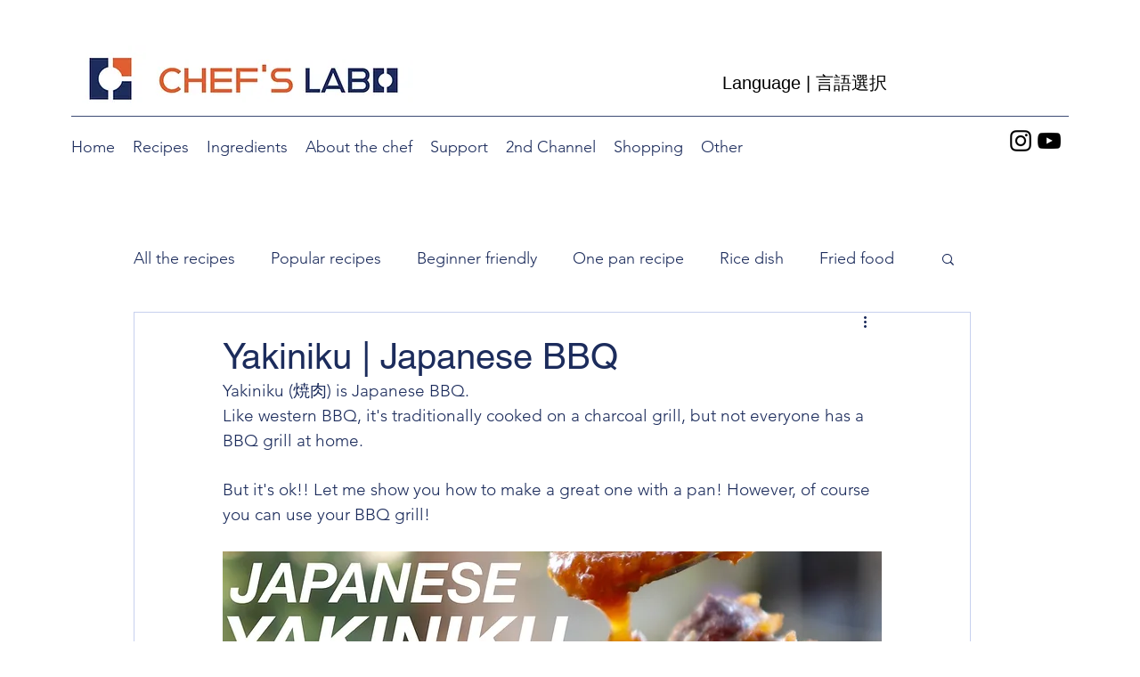

--- FILE ---
content_type: text/html; charset=utf-8
request_url: https://www.google.com/recaptcha/api2/aframe
body_size: 268
content:
<!DOCTYPE HTML><html><head><meta http-equiv="content-type" content="text/html; charset=UTF-8"></head><body><script nonce="VydxZFLcSEoUmgVwfNNXAw">/** Anti-fraud and anti-abuse applications only. See google.com/recaptcha */ try{var clients={'sodar':'https://pagead2.googlesyndication.com/pagead/sodar?'};window.addEventListener("message",function(a){try{if(a.source===window.parent){var b=JSON.parse(a.data);var c=clients[b['id']];if(c){var d=document.createElement('img');d.src=c+b['params']+'&rc='+(localStorage.getItem("rc::a")?sessionStorage.getItem("rc::b"):"");window.document.body.appendChild(d);sessionStorage.setItem("rc::e",parseInt(sessionStorage.getItem("rc::e")||0)+1);localStorage.setItem("rc::h",'1764628412526');}}}catch(b){}});window.parent.postMessage("_grecaptcha_ready", "*");}catch(b){}</script></body></html>